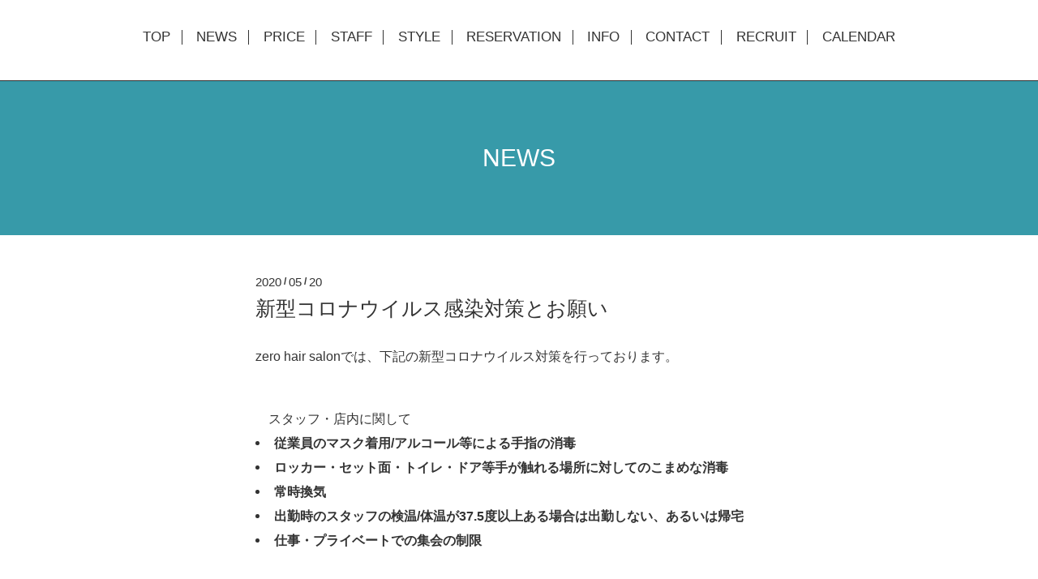

--- FILE ---
content_type: text/html; charset=utf-8
request_url: https://zero-hairsalon.com/info/3299223
body_size: 2668
content:
<!DOCTYPE html>
<html xmlns="http://www.w3.org/1999/xhtml" xml:lang="ja" lang="ja">
<head>
  <!-- Scene: ver.202006050000 -->
  <meta charset="utf-8" />
  <title>新型コロナウイルス感染対策とお願い - zero</title>
  <meta name="viewport" content="width=device-width,initial-scale=1.0,minimum-scale=1.0">

  <meta name="description" content="zero hair salonでは、下記の新型コロナウイルス対策を行っております。　スタッフ・店内に関して従業員のマスク着用/アルコール等による手指の消毒ロッカー・セット面...">
  <meta name="keywords" content="zero hair salon,ゼロヘアー,ゼロ,ぜろへあー,横浜,美容室,ヘアサロン,透明感,艶感,カラー">

  <meta property="og:title" content="新型コロナウイルス感染対策とお願い">
  <meta property="og:image" content="https://cdn.goope.jp/160409/2004232156203mtp.png">
  <meta property="og:site_name" content="zero">
  
  <link rel="alternate" type="application/rss+xml" title="zero / RSS" href="/feed.rss">
  <link href="https://fonts.googleapis.com/css?family=Fjalla+One" rel="stylesheet">
  <link rel="stylesheet" href="/style.css?656750-1628354107">
  <link rel="stylesheet" href="/css/theme_scene/colorbox.css">
  <link rel="stylesheet" href="/css/font-awesome/css/font-awesome.min.css">
  <link rel="stylesheet" href="/assets/slick/slick.css">

  <script src="/assets/jquery/jquery-3.5.1.min.js"></script>
  <script src="/js/tooltip.js"></script>
  <script src="/assets/clipsquareimage/jquery.clipsquareimage.js"></script>
  <script src="/assets/imgLiquid/imgLiquid-min.js"></script>
</head>
<body id="info">

<!-- 上に戻るボタン -->
<div class="totop">
  <img src="/img/theme_scene/totop.svg" alt="" class="button">
</div>

<!-- #header -->
<div id="header">

  <div class="logo_area" data-headerimage="img/blank.gif">
    <h1 class="element logo">
      <a class="shop_sitename" href="https://zero-hairsalon.com">zero</a>
    </h1>

    <div class="element site_description">
      <span>hair salon<br />
<br />
</span>
    </div>
  </div>

  <div class="inner">
    <!-- navi -->
    <div class="element navi pc">
      <ul class="navi_list">
        
        <li class="navi_top">
          <a href="/" >TOP</a>
        </li>
        
        <li class="navi_info active">
          <a href="/info" >NEWS</a>
        </li>
        
        <li class="navi_menu">
          <a href="/menu" >PRICE</a>
        </li>
        
        <li class="navi_staff">
          <a href="/staff" >STAFF</a>
        </li>
        
        <li class="navi_photo">
          <a href="/photo" >STYLE</a>
        </li>
        
        <li class="navi_links links_48351">
          <a href="https://1cs.jp/zero/n" >RESERVATION</a>
        </li>
        
        <li class="navi_about">
          <a href="/about" >INFO</a>
        </li>
        
        <li class="navi_contact">
          <a href="/contact" >CONTACT</a>
        </li>
        
        <li class="navi_recruit">
          <a href="/recruit" >RECRUIT</a>
        </li>
        
        <li class="navi_calendar">
          <a href="/calendar" >CALENDAR</a>
        </li>
        
      </ul>
    </div>
    <!-- /navi -->
  </div>

  <!-- mobile -->
  <div class="navi mobile"></div>
  <div id="button_navi">
    <div class="navi_trigger cd-primary-nav-trigger">
      <i class="navi_btn"></i>
    </div>
  </div>
  <!-- /mobile -->

</div>
<!-- /#header -->

<div id="content">

<!-- CONTENT ----------------------------------------------------------------------- -->






<!----------------------------------------------
ページ：インフォメーション
---------------------------------------------->
<div class="inner">

  <h2 class="page_title">
    <span>NEWS</span>
  </h2>

  <!-- .autopagerize_page_element -->
  <div class="autopagerize_page_element">

    
    <!-- .article -->
    <div class="article">

      <div class="date">
        2020<span> / </span>05<span> / </span>20&nbsp;&nbsp;
      </div>

      <div class="body">
        <h3 class="article_title">
          <a href="/info/3299223">新型コロナウイルス感染対策とお願い</a>
        </h3>

        <div class="photo">
          
        </div>

        <div class="textfield">
          <p><span style="font-size: 12pt;">zero hair salonでは、下記の新型コロナウイルス対策を行っております。</span></p>
<p><span style="font-size: 12pt;">&nbsp;</span></p>
<p><span style="font-size: 12pt;">　スタッフ・店内に関して</span></p>
<ul>
<li><span style="font-size: 12pt;"><strong>従業員のマスク着用/アルコール等による手指の消毒</strong></span></li>
<li><span style="font-size: 12pt;"><strong>ロッカー・セット面・トイレ・ドア等手が触れる場所に対してのこまめな消毒</strong></span></li>
<li><span style="font-size: 12pt;"><strong>常時換気</strong></span></li>
<li><span style="font-size: 12pt;"><strong>出勤時のスタッフの検温/体温が37.5度以上ある場合は出勤しない、あるいは帰宅</strong></span></li>
<li><span style="font-size: 12pt;"><strong>仕事・プライベートでの集会の制限</strong></span></li>
</ul>
<p><span style="font-size: 12pt;">&nbsp;</span></p>
<p><span style="font-size: 12pt;">　お客様に関して</span></p>
<ul>
<li><span style="font-size: 12pt;"><strong>お客様用の消毒液の用意</strong></span></li>
<li><span style="font-size: 12pt;"><strong>体調、熱（37.5度以上）や2週間以内に海外渡航歴がある方は予約を変更して頂くことが</strong><strong>ございます。</strong></span></li>
<li><span style="font-size: 12pt;"><strong>マスクを着用したままの施術が可能です。</strong></span></li>
</ul>
<p><span style="font-size: 12pt;"><strong>　</strong>以上、ご理解とご協力をお願い致します。</span></p>
        </div>
      </div>

    </div>
    <div class="border"></div>
    <!-- /.article -->
    

  </div>
  <!-- /.autopagerize_page_element -->

</div>
<!-- /.inner -->































<!-- CONTENT ----------------------------------------------------------------------- -->

    </div>
    <!-- /#content -->


    


    <div class="gadgets">
      <div class="inner">
      </div>
    </div>

    <div class="sidebar">
      <div class="inner">

        <div class="block today_area">
          <h3>Schedule</h3>
          <dl>
            <dt class="today_title">
              2026.01.22 Thursday
            </dt>
            
            <dd class="today_schedule">
              <div class="today_schedule_title">
                <a href="/calendar/6555607"> 店休日</a>
              </div>
            </dd>
            
          </dl>
        </div>

        <div class="block counter_area">
          <h3>Counter</h3>
          <div>Today: <span class="num">113</span></div>
          <div>Yesterday: <span class="num">195</span></div>
          <div>Total: <span class="num">763312</span></div>
        </div>

        <div class="block qr_area">
          <h3>Mobile</h3>
          <img src="//r.goope.jp/qr/zero1025"width="100" height="100" />
        </div>

      </div>
    </div>

    <div class="social">
      <div class="inner"></div>
    </div>

    <div id="footer">
        <div class="inner">

          <div class="social_icons">
            

            

            
            <a href="https://www.instagram.com/zerohairsalon/" target="_blank">
              <span class="icon-instagram"></span>
            </a>
            
          </div>

          <!-- <div class="shop_name">
            <a href="https://zero-hairsalon.com">zero hair salon</a>
          </div> -->

          

          <div class="copyright">
            &copy;2026 <a href="https://zero-hairsalon.com">zero hair salon</a>. All Rights Reserved.
          </div>

          <div>
            <div class="powered">
              Powered by <a class="link_color_02" href="https://goope.jp/">グーペ</a> /
              <a class="link_color_02" href="https://admin.goope.jp/">Admin</a>
            </div>

            <div class="shop_rss">
              <span>/ </span><a href="/feed.rss">RSS</a>
            </div>
          </div>

        </div>
    </div>

  </div>
  <!-- /#container -->

  <script src="/assets/colorbox/jquery.colorbox-1.6.4.min.js"></script>
  <script src="/assets/slick/slick.js"></script>
  <script src="/assets/lineup/jquery-lineup.min.js"></script>
  <script src="/js/theme_scene/init.js"></script>
  <script>
    $(document).ready(function() {
      $('#img-container').imgLiquid();
    });
  </script>
</body>
</html>
